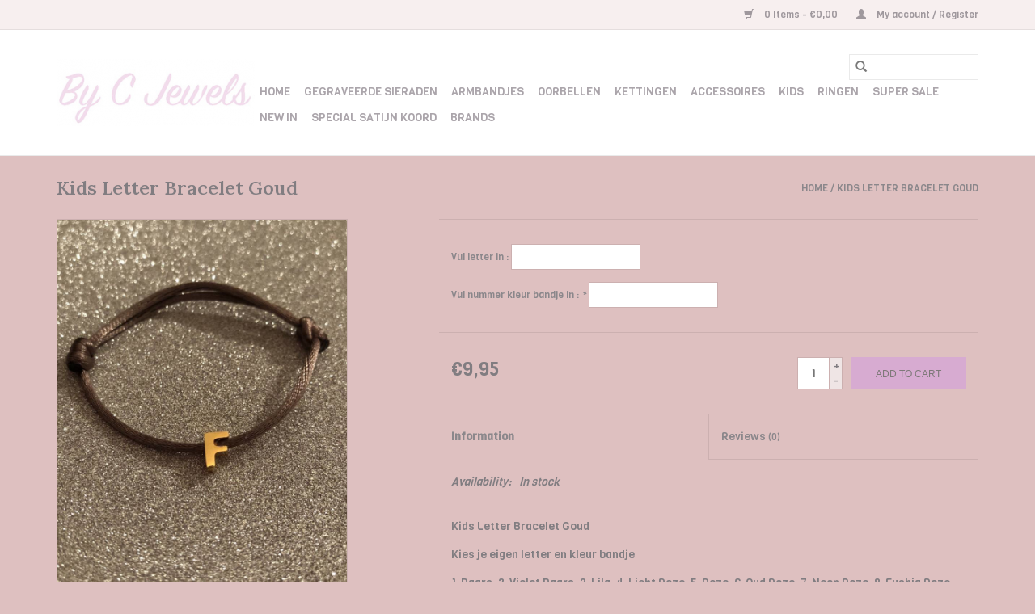

--- FILE ---
content_type: text/html;charset=utf-8
request_url: https://www.bycjewels.nl/kids-letter-bracelet-goud.html
body_size: 5655
content:
<!DOCTYPE html>
<html lang="en">
  <head>
    <meta charset="utf-8"/>
<!-- [START] 'blocks/head.rain' -->
<!--

  (c) 2008-2026 Lightspeed Netherlands B.V.
  http://www.lightspeedhq.com
  Generated: 20-01-2026 @ 23:10:08

-->
<link rel="canonical" href="https://www.bycjewels.nl/kids-letter-bracelet-goud.html"/>
<link rel="alternate" href="https://www.bycjewels.nl/index.rss" type="application/rss+xml" title="New products"/>
<meta name="robots" content="noodp,noydir"/>
<meta property="og:url" content="https://www.bycjewels.nl/kids-letter-bracelet-goud.html?source=facebook"/>
<meta property="og:site_name" content="bycjewels"/>
<meta property="og:title" content="Kids Letter Bracelet Goud "/>
<meta property="og:description" content="Kids Letter Bracelet Goud <br />
Kies je eigen letter en kleur bandje "/>
<meta property="og:image" content="https://cdn.webshopapp.com/shops/249357/files/258895682/kids-letter-bracelet-goud.jpg"/>
<!--[if lt IE 9]>
<script src="https://cdn.webshopapp.com/assets/html5shiv.js?2025-02-20"></script>
<![endif]-->
<!-- [END] 'blocks/head.rain' -->
    <title>Kids Letter Bracelet Goud  - bycjewels</title>
    <meta name="description" content="Kids Letter Bracelet Goud <br />
Kies je eigen letter en kleur bandje " />
    <meta name="keywords" content="Kids, Letter, Bracelet, Goud" />
    <meta http-equiv="X-UA-Compatible" content="IE=edge,chrome=1">
    <meta name="viewport" content="width=device-width, initial-scale=1.0">
    <meta name="apple-mobile-web-app-capable" content="yes">
    <meta name="apple-mobile-web-app-status-bar-style" content="black">

    <link rel="shortcut icon" href="https://cdn.webshopapp.com/shops/249357/themes/118433/assets/favicon.ico?2020112309252120200921091826" type="image/x-icon" />
    <link href='//fonts.googleapis.com/css?family=Viga:400,300,600' rel='stylesheet' type='text/css'>
    <link href='//fonts.googleapis.com/css?family=Lora:400,300,600' rel='stylesheet' type='text/css'>
    <link rel="shortcut icon" href="https://cdn.webshopapp.com/shops/249357/themes/118433/assets/favicon.ico?2020112309252120200921091826" type="image/x-icon" />
    <link rel="stylesheet" href="https://cdn.webshopapp.com/shops/249357/themes/118433/assets/bootstrap-min.css?2020112309252120200921091826" />
    <link rel="stylesheet" href="https://cdn.webshopapp.com/shops/249357/themes/118433/assets/style.css?2020112309252120200921091826" />
    <link rel="stylesheet" href="https://cdn.webshopapp.com/shops/249357/themes/118433/assets/settings.css?2020112309252120200921091826" />
    <link rel="stylesheet" href="https://cdn.webshopapp.com/assets/gui-2-0.css?2025-02-20" />
    <link rel="stylesheet" href="https://cdn.webshopapp.com/assets/gui-responsive-2-0.css?2025-02-20" />
    <link rel="stylesheet" href="https://cdn.webshopapp.com/shops/249357/themes/118433/assets/custom.css?2020112309252120200921091826" />
    
    <script src="https://cdn.webshopapp.com/assets/jquery-1-9-1.js?2025-02-20"></script>
    <script src="https://cdn.webshopapp.com/assets/jquery-ui-1-10-1.js?2025-02-20"></script>

    <script type="text/javascript" src="https://cdn.webshopapp.com/shops/249357/themes/118433/assets/global.js?2020112309252120200921091826"></script>
		<script type="text/javascript" src="https://cdn.webshopapp.com/shops/249357/themes/118433/assets/bootstrap-min.js?2020112309252120200921091826"></script>
    <script type="text/javascript" src="https://cdn.webshopapp.com/shops/249357/themes/118433/assets/jcarousel.js?2020112309252120200921091826"></script>
    <script type="text/javascript" src="https://cdn.webshopapp.com/assets/gui.js?2025-02-20"></script>
    <script type="text/javascript" src="https://cdn.webshopapp.com/assets/gui-responsive-2-0.js?2025-02-20"></script>

    <script type="text/javascript" src="https://cdn.webshopapp.com/shops/249357/themes/118433/assets/share42.js?2020112309252120200921091826"></script>

    <!--[if lt IE 9]>
    <link rel="stylesheet" href="https://cdn.webshopapp.com/shops/249357/themes/118433/assets/style-ie.css?2020112309252120200921091826" />
    <![endif]-->
    <link rel="stylesheet" media="print" href="https://cdn.webshopapp.com/shops/249357/themes/118433/assets/print-min.css?2020112309252120200921091826" />
  </head>
  <body>
    <header>
  <div class="topnav">
    <div class="container">
      
      <div class="right">
        <span role="region" aria-label="Cart">
          <a href="https://www.bycjewels.nl/cart/" title="Cart" class="cart">
            <span class="glyphicon glyphicon-shopping-cart"></span>
            0 Items - €0,00
          </a>
        </span>
        <span>
          <a href="https://www.bycjewels.nl/account/" title="My account" class="my-account">
            <span class="glyphicon glyphicon-user"></span>
                        	My account / Register
                      </a>
        </span>
      </div>
    </div>
  </div>

  <div class="navigation container">
    <div class="align">
      <div class="burger">
        <button type="button" aria-label="Open menu">
          <img src="https://cdn.webshopapp.com/shops/249357/themes/118433/assets/hamburger.png?2020112309252120200921091826" width="32" height="32" alt="Menu">
        </button>
      </div>

              <div class="vertical logo">
          <a href="https://www.bycjewels.nl/" title="bycjewels">
            <img src="https://cdn.webshopapp.com/shops/249357/themes/118433/v/319771/assets/logo.png?20201123092347" alt="bycjewels" />
          </a>
        </div>
      
      <nav class="nonbounce desktop vertical">
        <form action="https://www.bycjewels.nl/search/" method="get" id="formSearch" role="search">
          <input type="text" name="q" autocomplete="off" value="" aria-label="Search" />
          <button type="submit" class="search-btn" title="Search">
            <span class="glyphicon glyphicon-search"></span>
          </button>
        </form>
        <ul region="navigation" aria-label=Navigation menu>
          <li class="item home ">
            <a class="itemLink" href="https://www.bycjewels.nl/">Home</a>
          </li>
          
                    	<li class="item">
              <a class="itemLink" href="https://www.bycjewels.nl/gegraveerde-sieraden/" title="Gegraveerde Sieraden ">
                Gegraveerde Sieraden 
              </a>
                          </li>
                    	<li class="item">
              <a class="itemLink" href="https://www.bycjewels.nl/armbandjes/" title="Armbandjes ">
                Armbandjes 
              </a>
                          </li>
                    	<li class="item">
              <a class="itemLink" href="https://www.bycjewels.nl/oorbellen/" title="Oorbellen">
                Oorbellen
              </a>
                          </li>
                    	<li class="item">
              <a class="itemLink" href="https://www.bycjewels.nl/kettingen/" title="Kettingen ">
                Kettingen 
              </a>
                          </li>
                    	<li class="item">
              <a class="itemLink" href="https://www.bycjewels.nl/accessoires/" title="Accessoires">
                Accessoires
              </a>
                          </li>
                    	<li class="item">
              <a class="itemLink" href="https://www.bycjewels.nl/kids/" title="Kids">
                Kids
              </a>
                          </li>
                    	<li class="item">
              <a class="itemLink" href="https://www.bycjewels.nl/ringen/" title="Ringen ">
                Ringen 
              </a>
                          </li>
                    	<li class="item">
              <a class="itemLink" href="https://www.bycjewels.nl/super-sale/" title="Super Sale ">
                Super Sale 
              </a>
                          </li>
                    	<li class="item">
              <a class="itemLink" href="https://www.bycjewels.nl/new-in/" title="New In">
                New In
              </a>
                          </li>
                    	<li class="item">
              <a class="itemLink" href="https://www.bycjewels.nl/special-satijn-koord/" title="Special Satijn Koord ">
                Special Satijn Koord 
              </a>
                          </li>
          
          
          
                    	          		<li class="footerbrands item">
                <a class="itemLink" href="https://www.bycjewels.nl/brands/" title="Brands">
                  Brands
                </a>
          		</li>
          	          
                  </ul>

        <span class="glyphicon glyphicon-remove"></span>
      </nav>
    </div>
  </div>
</header>

    <div class="wrapper">
      <div class="container content" role="main">
                <div>
  <div class="page-title row">
    <div class="col-sm-6 col-md-6">
      <h1 class="product-page">
                  Kids Letter Bracelet Goud
              </h1>

          </div>

  	<div class="col-sm-6 col-md-6 breadcrumbs text-right" role="nav" aria-label="Breadcrumbs">
  <a href="https://www.bycjewels.nl/" title="Home">Home</a>

      / <a href="https://www.bycjewels.nl/kids-letter-bracelet-goud.html" aria-current="true">Kids Letter Bracelet Goud</a>
  </div>
	</div>

  <div class="product-wrap row">
    <div class="product-img col-sm-4 col-md-4" role="article" aria-label="Product images">
      <div class="zoombox">
        <div class="images">
                      <a class="zoom first" data-image-id="258895682">
                                              	<img src="https://cdn.webshopapp.com/shops/249357/files/258895682/1600x2048x1/kids-letter-bracelet-goud.jpg" alt="Kids Letter Bracelet Goud">
                                          </a>
                      <a class="zoom" data-image-id="258895679">
                                              	<img src="https://cdn.webshopapp.com/shops/249357/files/258895679/1600x2048x1/kids-letter-bracelet-goud.jpg" alt="Kids Letter Bracelet Goud">
                                          </a>
                      <a class="zoom" data-image-id="363404463">
                                              	<img src="https://cdn.webshopapp.com/shops/249357/files/363404463/1600x2048x1/kids-letter-bracelet-goud.jpg" alt="Kids Letter Bracelet Goud">
                                          </a>
                  </div>

        <div class="thumbs row">
                      <div class="col-xs-3 col-sm-4 col-md-4">
              <a data-image-id="258895682">
                                                    	<img src="https://cdn.webshopapp.com/shops/249357/files/258895682/156x230x1/kids-letter-bracelet-goud.jpg" alt="Kids Letter Bracelet Goud" title="Kids Letter Bracelet Goud"/>
                	                              </a>
            </div>
                      <div class="col-xs-3 col-sm-4 col-md-4">
              <a data-image-id="258895679">
                                                    	<img src="https://cdn.webshopapp.com/shops/249357/files/258895679/156x230x1/kids-letter-bracelet-goud.jpg" alt="Kids Letter Bracelet Goud" title="Kids Letter Bracelet Goud"/>
                	                              </a>
            </div>
                      <div class="col-xs-3 col-sm-4 col-md-4">
              <a data-image-id="363404463">
                                                    	<img src="https://cdn.webshopapp.com/shops/249357/files/363404463/156x230x1/kids-letter-bracelet-goud.jpg" alt="Kids Letter Bracelet Goud" title="Kids Letter Bracelet Goud"/>
                	                              </a>
            </div>
                  </div>
      </div>
    </div>

    <div class="product-info col-sm-8 col-md-7 col-md-offset-1">
      <form action="https://www.bycjewels.nl/cart/add/240317301/" id="product_configure_form" method="post">
                  <div class="product-option row" role="group" aria-label="Customize product">
            <div class="col-md-12">
              <input type="hidden" name="bundle_id" id="product_configure_bundle_id" value="">
<div class="product-configure">
  <div class="product-configure-custom" role="region" aria-label="Product configurations">
    <div class="product-configure-custom-option" >
      <label for="product_configure_custom_5086748" id="gui-product-custom-field-title-5086748">Vul letter in :</label>
      <input type="text" name="custom[5086748]" id="product_configure_custom_5086748" value="" />
      <div class="product-configure-clear"></div>
    </div>
    <div class="product-configure-custom-option" >
      <label for="product_configure_custom_6536389" id="gui-product-custom-field-title-6536389">Vul nummer kleur bandje in : <em aria-hidden="true">*</em></label>
      <input type="text" name="custom[6536389]" id="product_configure_custom_6536389" value=""  required/>
      <div class="product-configure-clear"></div>
    </div>
  </div>
</div>

            </div>
          </div>
        
        <div class="product-price row">
          <div class="price-wrap col-xs-5 col-md-5">
                        <span class="price" style="line-height: 30px;">€9,95
                                        </span>
          </div>

          <div class="cart col-xs-7 col-md-7">
            <div class="cart">
                            	<input type="text" name="quantity" value="1" aria-label="Quantity" />
                <div class="change">
                  <button type="button" onclick="updateQuantity('up');" class="up" aria-label="Increase quantity by 1">+</button>
                  <button type="button" onclick="updateQuantity('down');" class="down" aria-label="Decrease quantity by 1">-</button>
                </div>
              	<button type="button" onclick="$('#product_configure_form').submit();" class="btn glyphicon glyphicon-shopping-cart" title="Add to cart"  aria-label="Add to cart">
                	<span aria-hidden="true">Add to cart</span>
              	</button>
                          </div>
          </div>
        </div>
      </form>

      <div class="product-tabs row">
        <div class="tabs">
          <ul>
            <li class="active col-2 information"><a rel="info" href="#">Information</a></li>
                        <li class="col-2 reviews"><a rel="reviews" href="#">Reviews <small>(0)</small></a></li>          </ul>
        </div>

        <div class="tabsPages">
          <div class="page info active">
            <table class="details">
            	
                              <tr class="availability">
                  <td>Availability:</td>
                                    <td><span class="in-stock">In stock</span>
                                      </td>
                                  </tr>
              
              
              
            </table>

                        <div class="clearfix"></div>

            <p>Kids Letter Bracelet Goud</p>
<p>Kies je eigen letter en kleur bandje </p>
<p>1-Paars, 2-Violet Paars, 3-Lila, 4-Licht Roze, 5-Roze, 6-Oud Roze, 7-Neon Roze, 8-Fushia Roze, 9-Bordeaux Rood, 10-Rood, 11-Neon Koraal, 12-Neon Oranje, 13-Oranje, 14-Geel, 15-Neon Geel, 16-Mint Groen, 17-Zee Groen, 18-Turquoise, 19-Licht Blauw, 20-Jeans Blauw, 21-Grijs Blauw, 22-Kobalt Blauw, 23- Donker Blauw, 24-Grijs/Zilver, 25-Champange, 26-Goud, 27-Rose Goud, 28-Taupe, 29-Donker Bruin, 30-Licht Army Groen, 31-Army, 32-Petrol Groen, 33-Fel Groen, 34-Donker Groen, 35-Zwart, 36-Blauw met Glitter, 37- Licht Blauw Met Glitter, 38-Grijs Glitter, 39-Lila Met Glitter, 40- Oud Roze Met Glitter, 41- Roze Met Glitter, 42- Rood Met Glitter, 43-Bordeaux Rood Met Glitter, 44-Bruin Met Glitter, 45-Zwart Met Glitter</p>

                      </div>
          
          <div class="page reviews">
            
            <div class="bottom">
              <div class="right">
                <a href="https://www.bycjewels.nl/account/review/88701065/">Add your review</a>
              </div>
              <span>0</span> stars based on <span>0</span> reviews
            </div>
          </div>
        </div>
      </div>
    </div>
  </div>

  <div class="product-actions row" role="complementary">
    <div class="social-media col-xs-12 col-md-4" role="group" aria-label="Share on social media">
      <div class="share42init" data-url="https://www.bycjewels.nl/kids-letter-bracelet-goud.html" data-image="https://cdn.webshopapp.com/shops/249357/files/258895682/300x250x2/kids-letter-bracelet-goud.jpg"></div>
    </div>

    <div class="col-md-7 col-xs-12 col-md-offset-1">
      <div class="tags-actions row">
        <div class="tags col-xs-12 col-md-4" role="group" aria-label="Tags">
                            </div>

        <div class="actions col-xs-12 col-md-8 text-right" role="group" aria-label="Actions">
          <a href="https://www.bycjewels.nl/account/wishlistAdd/88701065/?variant_id=240317301" title="Add to wishlist">
            Add to wishlist
          </a> /
          <a href="https://www.bycjewels.nl/compare/add/240317301/" title="Add to comparison">
            Add to comparison
          </a> /
                    <a href="#" onclick="window.print(); return false;" title="Print">
            Print
          </a>
        </div>
      </div>
    </div>
  </div>

	
  		<div class="products related row">
      <div class="col-md-12">
        <h3>Related products</h3>
      </div>
            	<div class="product col-xs-6 col-sm-3 col-md-3">
  <div class="image-wrap">
    <a href="https://www.bycjewels.nl/kids-limeted-bracelet.html" title="Kids limeted bracelet">
                              <img src="https://cdn.webshopapp.com/shops/249357/files/173447435/262x276x1/kids-limeted-bracelet.jpg" width="262" height="276" alt="Kids limeted bracelet" title="Kids limeted bracelet" />
                </a>

    <div class="description text-center">
      <a href="https://www.bycjewels.nl/kids-limeted-bracelet.html" title="Kids limeted bracelet">
                <div class="text">
                    Kids limeted bracelet <br />
Kies je eigen kleur bandje
                  </div>
      </a>
      <a href="https://www.bycjewels.nl/cart/add/240315458/" class="cart">Add to cart</a>    </div>
  </div>

  <div class="info">
    <a href="https://www.bycjewels.nl/kids-limeted-bracelet.html" title="Kids limeted bracelet" class="title">
   Kids limeted bracelet     </a>

    <div class="left">
    
    €15,00 
   </div>
         </div>
</div>



            	<div class="product col-xs-6 col-sm-3 col-md-3">
  <div class="image-wrap">
    <a href="https://www.bycjewels.nl/3-ring-gold-kids.html" title="3 ring gold kids">
                              <img src="https://cdn.webshopapp.com/shops/249357/files/235336648/262x276x1/3-ring-gold-kids.jpg" width="262" height="276" alt="3 ring gold kids" title="3 ring gold kids" />
                </a>

    <div class="description text-center">
      <a href="https://www.bycjewels.nl/3-ring-gold-kids.html" title="3 ring gold kids">
                <div class="text">
                    3 ring gold kids <br />
Kies je eigen kleur touwtje
                  </div>
      </a>
      <a href="https://www.bycjewels.nl/cart/add/240315992/" class="cart">Add to cart</a>    </div>
  </div>

  <div class="info">
    <a href="https://www.bycjewels.nl/3-ring-gold-kids.html" title="3 ring gold kids" class="title">
   3 ring gold kids     </a>

    <div class="left">
    
    €8,95 
   </div>
         </div>
</div>


<div class="clearfix visible-xs"></div>

            	<div class="product col-xs-6 col-sm-3 col-md-3">
  <div class="image-wrap">
    <a href="https://www.bycjewels.nl/1-ring-gold-kids.html" title="1 ring gold kids">
                              <img src="https://cdn.webshopapp.com/shops/249357/files/235337206/262x276x1/1-ring-gold-kids.jpg" width="262" height="276" alt="1 ring gold kids" title="1 ring gold kids" />
                </a>

    <div class="description text-center">
      <a href="https://www.bycjewels.nl/1-ring-gold-kids.html" title="1 ring gold kids">
                <div class="text">
                    1 ring gold kids<br />
Kies je eigen kleur bandje
                  </div>
      </a>
      <a href="https://www.bycjewels.nl/cart/add/240316300/" class="cart">Add to cart</a>    </div>
  </div>

  <div class="info">
    <a href="https://www.bycjewels.nl/1-ring-gold-kids.html" title="1 ring gold kids" class="title">
   1 ring gold kids     </a>

    <div class="left">
    
    €8,95 
   </div>
         </div>
</div>



            	<div class="product col-xs-6 col-sm-3 col-md-3">
  <div class="image-wrap">
    <a href="https://www.bycjewels.nl/hartjes-letter-goud-kids.html" title="Hartjes letter goud kids">
                              <img src="https://cdn.webshopapp.com/shops/249357/files/235340566/262x276x1/hartjes-letter-goud-kids.jpg" width="262" height="276" alt="Hartjes letter goud kids" title="Hartjes letter goud kids" />
                </a>

    <div class="description text-center">
      <a href="https://www.bycjewels.nl/hartjes-letter-goud-kids.html" title="Hartjes letter goud kids">
                <div class="text">
                    Hartjes letter goud kids<br />
Kies je eigen letter en kleur bandje
                  </div>
      </a>
      <a href="https://www.bycjewels.nl/cart/add/240316850/" class="cart">Add to cart</a>    </div>
  </div>

  <div class="info">
    <a href="https://www.bycjewels.nl/hartjes-letter-goud-kids.html" title="Hartjes letter goud kids" class="title">
   Hartjes letter goud kids     </a>

    <div class="left">
    
    €9,95 
   </div>
         </div>
</div>


<div class="clearfix visible-xs"></div>

          </div>
	</div>


<script src="https://cdn.webshopapp.com/shops/249357/themes/118433/assets/jquery-zoom-min.js?2020112309252120200921091826" type="text/javascript"></script>
<script type="text/javascript">
function updateQuantity(way){
    var quantity = parseInt($('.cart input').val());

    if (way == 'up'){
        if (quantity < 31){
            quantity++;
        } else {
            quantity = 31;
        }
    } else {
        if (quantity > 1){
            quantity--;
        } else {
            quantity = 1;
        }
    }

    $('.cart input').val(quantity);
}
</script>

<div itemscope itemtype="https://schema.org/Product">
  <meta itemprop="name" content="Kids Letter Bracelet Goud">
  <meta itemprop="image" content="https://cdn.webshopapp.com/shops/249357/files/258895682/300x250x2/kids-letter-bracelet-goud.jpg" />    <meta itemprop="description" content="Kids Letter Bracelet Goud <br />
Kies je eigen letter en kleur bandje" />  <meta itemprop="itemCondition" itemtype="https://schema.org/OfferItemCondition" content="https://schema.org/NewCondition"/>
      

<div itemprop="offers" itemscope itemtype="https://schema.org/Offer">
      <meta itemprop="price" content="9.95" />
    <meta itemprop="priceCurrency" content="EUR" />
    <meta itemprop="validFrom" content="2026-01-20" />
  <meta itemprop="priceValidUntil" content="2026-04-20" />
  <meta itemprop="url" content="https://www.bycjewels.nl/kids-letter-bracelet-goud.html" />
   <meta itemprop="availability" content="https://schema.org/InStock"/>
  <meta itemprop="inventoryLevel" content="31" />
 </div>
</div>
      </div>

      <footer>
  <hr class="full-width" />
  <div class="container">
    <div class="social row">
              <form id="formNewsletter" action="https://www.bycjewels.nl/account/newsletter/" method="post" class="newsletter col-xs-12 col-sm-7 col-md-7">
          <label class="title" for="formNewsletterEmail">Sign up for our newsletter:</label>
          <input type="hidden" name="key" value="21ae3e128e828a6f42d84e2992dec348" />
          <input type="text" name="email" id="formNewsletterEmail" value="" placeholder="E-mail"/>
          <button
            type="submit"
            class="btn glyphicon glyphicon-send"
            title="Subscribe"
          >
            <span>Subscribe</span>
          </button>
        </form>
      
            	<div class="social-media col-xs-12 col-md-12  col-sm-5 col-md-5 text-right">
        	<div class="inline-block relative">
          	<a href="https://www.facebook.com/byc.jewels" class="social-icon facebook" target="_blank" aria-label="Facebook bycjewels"></a>          	          	          	          	          	          	<a href="https://www.instagram.com/by.c.jewels/" class="social-icon instagram" target="_blank" aria-label="Instagram bycjewels"></a>
          	        	</div>
      	</div>
          </div>

    <hr class="full-width" />

    <div class="links row">
      <div class="col-xs-12 col-sm-3 col-md-3" role="article" aria-label="Customer service links">
        <label class="footercollapse" for="_1">
          <strong>Customer service</strong>
          <span class="glyphicon glyphicon-chevron-down hidden-sm hidden-md hidden-lg"></span>
        </label>
        <input class="footercollapse_input hidden-md hidden-lg hidden-sm" id="_1" type="checkbox">
        <div class="list">
          <ul class="no-underline no-list-style">
                          <li>
                <a href="https://www.bycjewels.nl/service/about/" title="About us" >
                  About us
                </a>
              </li>
                          <li>
                <a href="https://www.bycjewels.nl/service/general-terms-conditions/" title="General terms &amp; conditions" >
                  General terms &amp; conditions
                </a>
              </li>
                          <li>
                <a href="https://www.bycjewels.nl/service/payment-methods/" title="Payment methods" >
                  Payment methods
                </a>
              </li>
                          <li>
                <a href="https://www.bycjewels.nl/service/shipping-returns/" title="Shipping &amp; returns" >
                  Shipping &amp; returns
                </a>
              </li>
                      </ul>
        </div>
      </div>

      <div class="col-xs-12 col-sm-3 col-md-3" role="article" aria-label="Products links">
    		<label class="footercollapse" for="_2">
        	<strong>Products</strong>
          <span class="glyphicon glyphicon-chevron-down hidden-sm hidden-md hidden-lg"></span>
        </label>
        <input class="footercollapse_input hidden-md hidden-lg hidden-sm" id="_2" type="checkbox">
        <div class="list">
          <ul>
            <li><a href="https://www.bycjewels.nl/collection/" title="All products">All products</a></li>
                        <li><a href="https://www.bycjewels.nl/collection/?sort=newest" title="New products">New products</a></li>
            <li><a href="https://www.bycjewels.nl/collection/offers/" title="Offers">Offers</a></li>
                        	<li><a href="https://www.bycjewels.nl/brands/" title="Brands">Brands</a></li>
                                    <li><a href="https://www.bycjewels.nl/index.rss" title="RSS feed">RSS feed</a></li>
          </ul>
        </div>
      </div>

      <div class="col-xs-12 col-sm-3 col-md-3" role="article" aria-label="My account links">
        <label class="footercollapse" for="_3">
        	<strong>
          	          		My account
          	        	</strong>
          <span class="glyphicon glyphicon-chevron-down hidden-sm hidden-md hidden-lg"></span>
        </label>
        <input class="footercollapse_input hidden-md hidden-lg hidden-sm" id="_3" type="checkbox">

        <div class="list">
          <ul>
            
                        	            		<li><a href="https://www.bycjewels.nl/account/" title="Register">Register</a></li>
            	                        	            		<li><a href="https://www.bycjewels.nl/account/orders/" title="My orders">My orders</a></li>
            	                        	            		<li><a href="https://www.bycjewels.nl/account/tickets/" title="My tickets">My tickets</a></li>
            	                        	            		<li><a href="https://www.bycjewels.nl/account/wishlist/" title="My wishlist">My wishlist</a></li>
            	                        	                      </ul>
        </div>
      </div>

      <div class="col-xs-12 col-sm-3 col-md-3" role="article" aria-label="Company info">
      	<label class="footercollapse" for="_4">
      		<strong>
                        	By C Jewels
                      </strong>
          <span class="glyphicon glyphicon-chevron-down hidden-sm hidden-md hidden-lg"></span>
        </label>
        <input class="footercollapse_input hidden-md hidden-lg hidden-sm" id="_4" type="checkbox">

        <div class="list">
        	          	<span class="contact-description">Trendy  Affordable Jewels</span>
                  	        	          	<div class="contact">
            	<span class="glyphicon glyphicon-envelope"></span>
            	<a href="/cdn-cgi/l/email-protection#4f2d36612c61252a382a233c0f27203b222e2623612123" title="Email" aria-label="Email: by.c.jewels@hotmail.nl">
              	<span class="__cf_email__" data-cfemail="88eaf1a6eba6e2edffede4fbc8e0e7fce5e9e1e4a6e6e4">[email&#160;protected]</span>
            	</a>
          	</div>
        	        </div>

                
              </div>
    </div>
  	<hr class="full-width" />
  </div>

  <div class="copyright-payment">
    <div class="container">
      <div class="row">
        <div class="copyright col-md-6">
          © Copyright 2026 bycjewels
                    	- Powered by
          	          		<a href="https://www.lightspeedhq.com/" title="Lightspeed" target="_blank" aria-label="Powered by Lightspeed">Lightspeed</a>
          		          	                  </div>
        <div class="payments col-md-6 text-right">
                      <a href="https://www.bycjewels.nl/service/payment-methods/" title="iDEAL">
              <img src="https://cdn.webshopapp.com/assets/icon-payment-ideal.png?2025-02-20" alt="iDEAL" />
            </a>
                      <a href="https://www.bycjewels.nl/service/payment-methods/" title="PayPal">
              <img src="https://cdn.webshopapp.com/assets/icon-payment-paypal.png?2025-02-20" alt="PayPal" />
            </a>
                      <a href="https://www.bycjewels.nl/service/payment-methods/" title="Bancontact">
              <img src="https://cdn.webshopapp.com/assets/icon-payment-mistercash.png?2025-02-20" alt="Bancontact" />
            </a>
                      <a href="https://www.bycjewels.nl/service/payment-methods/" title="Klarna.">
              <img src="https://cdn.webshopapp.com/assets/icon-payment-klarnapaylater.png?2025-02-20" alt="Klarna." />
            </a>
                      <a href="https://www.bycjewels.nl/service/payment-methods/" title="Visa">
              <img src="https://cdn.webshopapp.com/assets/icon-payment-visa.png?2025-02-20" alt="Visa" />
            </a>
                      <a href="https://www.bycjewels.nl/service/payment-methods/" title="MasterCard">
              <img src="https://cdn.webshopapp.com/assets/icon-payment-mastercard.png?2025-02-20" alt="MasterCard" />
            </a>
                      <a href="https://www.bycjewels.nl/service/payment-methods/" title="American Express">
              <img src="https://cdn.webshopapp.com/assets/icon-payment-americanexpress.png?2025-02-20" alt="American Express" />
            </a>
                  </div>
      </div>
    </div>
  </div>
</footer>
    </div>
    <!-- [START] 'blocks/body.rain' -->
<script data-cfasync="false" src="/cdn-cgi/scripts/5c5dd728/cloudflare-static/email-decode.min.js"></script><script>
(function () {
  var s = document.createElement('script');
  s.type = 'text/javascript';
  s.async = true;
  s.src = 'https://www.bycjewels.nl/services/stats/pageview.js?product=88701065&hash=397d';
  ( document.getElementsByTagName('head')[0] || document.getElementsByTagName('body')[0] ).appendChild(s);
})();
</script>
<!-- [END] 'blocks/body.rain' -->
      </body>
</html>


--- FILE ---
content_type: text/css; charset=UTF-8
request_url: https://cdn.webshopapp.com/shops/249357/themes/118433/assets/settings.css?2020112309252120200921091826
body_size: 1284
content:
/* General
================================================== */
body {
  font-family: "Viga", Helvetica, sans-serif;
  background: #dec0c0 url( background_image.png?20201123092521 ) no-repeat scroll center center;
}
h1, h2, h3, h4, h5, h6, .gui-page-title {
  font-family: "Lora", Helvetica, sans-serif;
}

/* Colors
================================================== */
/* Highlight color */
a, 
a:visited,
a:hover, 
a:focus,
nav.desktop .item.active .itemLink,
nav .glyphicon-remove,
.sidebar .item .itemLink.active, 
.sidebar .item .itemLink.active:hover,
.sidebar .item .subitemLink.active, 
.sidebar .item .subitemLink.active:hover,
footer .social-media .symbol:hover,
.products .product .image-wrap .cart,
.sidebar .item .active, 
.sidebar .item .active:hover,
.slider-prev:hover span, .slider-next:hover span,
.hightlight-color {
  color: #d7abd1;
}

.hightlight-color {
  color: #d7abd1 !important;
}

/* Highlight border-color */
input[type="text"]:focus,
input[type="password"]:focus,
input[type="email"]:focus,
textarea:focus,
.products .product .image-wrap .cart,
.slider-pagination button,
.border-highlight-color {
  border-color: #d7abd1;
}

.slider-pagination button:focus,
.slider-pagination button.active:focus {
 	background-color: #81667d;
}

/* Highlight background-color */
a.btn,
button,
button.btn,
input[type="submit"],
input[type="reset"],
input[type="button"],
.navigation .burger.open li,
.slider-pagination button.active,
.background-highlight-color {
  background-color: #d7abd1;
}

/* Button color */
a.btn, 
a.btn span,
button.btn,
button.btn span {
  color: #7e7979;
}

/* Footer background color */
.background-footer-color {
  background-color: #f7efef;
}

/* Body background-color
================================================== */
body,
.slider-pagination button {
  background-color:#dec0c0;
}
/* Lightgrey background-color */
.products .product .info,
#collection-filter-price .ui-slider-handle {
  background-color: #e0c4c4;
}
.slider img,
.products .product .image-wrap img, 
.categories .category img, 
.zoombox .images a img, .zoombox .thumbs a img {
  background-color: #d7baba;
}

/* Lightborder */
.sort,
.sidebar .item,
.pager ul li a,
.product-info .product-option,
.product-info .product-price,
.product-tabs,
.tabs ul li a,
.product-actions,
hr,
input[type="text"],
input[type="password"],
input[type="email"],
textarea,
select,
.headline .slider,
.brands .slider li,
.hallmarks .slider li,
.categories .category,
.products .product .image-wrap img,
.products .product .info,
#collection-filter-price,
#collection-filter-price .ui-slider-range,
#collection-filter-price .ui-slider-handle,
.pager ul,
.zoombox .images,
.zoombox .thumbs a,
.product-info .product-price .cart .change,
.tabsPages .page.reviews .review {
  border-color: #ccb0b0;
}

/* Body color
================================================== */
/* general color */
body,
.products .product .info .title,
.product-info .product-price .cart .change button {
  color: #817d81;
}

/* lighter color */
small,
.breadcrumbs, .breadcrumbs a,
.products .product .info .old-price,
.sidebar,
.sidebar .item .itemLink, 
.sidebar .item .subitemLink,
.pager,
.pager ul li a,
.product-info .product-price .old-price,
.product-actions .tags-actions,
.product-actions .tags-actions .actions a,
.tabs ul li a,
.modes a,
label,
legend,
label span,
.tabsPages .page.reviews .bottom,
.product-actions .tags-actions {
  color: #8b878b;
}

/* darker color */
.breadcrumbs a:hover,
.sidebar .item .itemLink:hover, .sidebar .item .subitemLink:hover,
.pager ul li a:hover,
.product-actions .tags-actions .actions a:hover,
.product-info .product-price .cart .change button:hover {
  color: #767376;
}

/* Element color
================================================== */
/* header */
header,
header a,
nav.desktop ul a, nav.desktop ul a:visited,
nav.desktop .item .itemLink,
nav.desktop .subnav .subitem .subitemLink:hover {
  color: #aba5ab;
}
.navigation .burger button {
  background-color: #ffffff;
}
header,
.navigation {
    background-color: #ffffff;
}
header,
header input[type="text"],
nav.desktop .subnav .subitem,
nav.desktop .item.hover .itemLink,
nav.desktop .subnav {
  border-color: #eaeaea;
}

/* blog header fix 02/03/17 */
.gui-blog-article header { background: none; }

nav.desktop .item.sub.hover .itemLink,
nav.desktop .item.hover .itemLink,
nav.desktop .subnav .subitem {
  background-color: #fefefe;
}
nav.desktop .subnav .subitem .subitemLink:hover {
  background-color: #f7f7f7;
}  

/* Topbar */
.topnav {
  background-color: #f7efef;
}
.topnav, 
.topnav a {
  color: #9f989d;
}
.topnav {
  border-color: #e5dede;
}

/* footer */
footer,
.slider-prev,
.slider-next,
.categories .category span,
.products .product .image-wrap .new {
  background-color: #f7efef;
}
.categories .category span.title {
  box-shadow: -4px 0 0 0 #f7efef, 4px 0 0 0 #f7efef;
}
.categories .category span,
nav .glyphicon-play,
.products .product .image-wrap .description,
footer,
footer a, 
footer .links a,
footer label,
.slider-prev span,
.slider-next span,
.copyright-payment .copyright,
.copyright-payment .copyright a,
.products .product .image-wrap .new {
  color:#b1a8b1;
}

/* copyright */
.copyright-payment {
  background-color: #e5dede;
}

/* element color */ 
.product-info .product-price .cart .change, 
#collection-filter-price .ui-slider-range,
.pager ul li.active a {
  background-color: #efe5e5;
}

@media (max-width: 767px) {
  nav .item .itemLink, 
  nav .subitem .subitemLink,
  #formSearch,
  header input[type="text"] {
    color:#b1a8b1;
    border-color: #e3dbdb;
  }
  nav,
  nav .item.view-subnav {
    background-color: #f7efef;
    }
    
  .gui-blog-nav {
    background-color: #dec0c0;
  }
  .wrapper {
    background-color:#dec0c0; 
  } 
  .navigation .logo, .navigation .burger {
    background-color: #ffffff;
    border-color: #eaeaea; 
  }
  
}

--- FILE ---
content_type: text/javascript;charset=utf-8
request_url: https://www.bycjewels.nl/services/stats/pageview.js?product=88701065&hash=397d
body_size: -415
content:
// SEOshop 20-01-2026 23:10:10